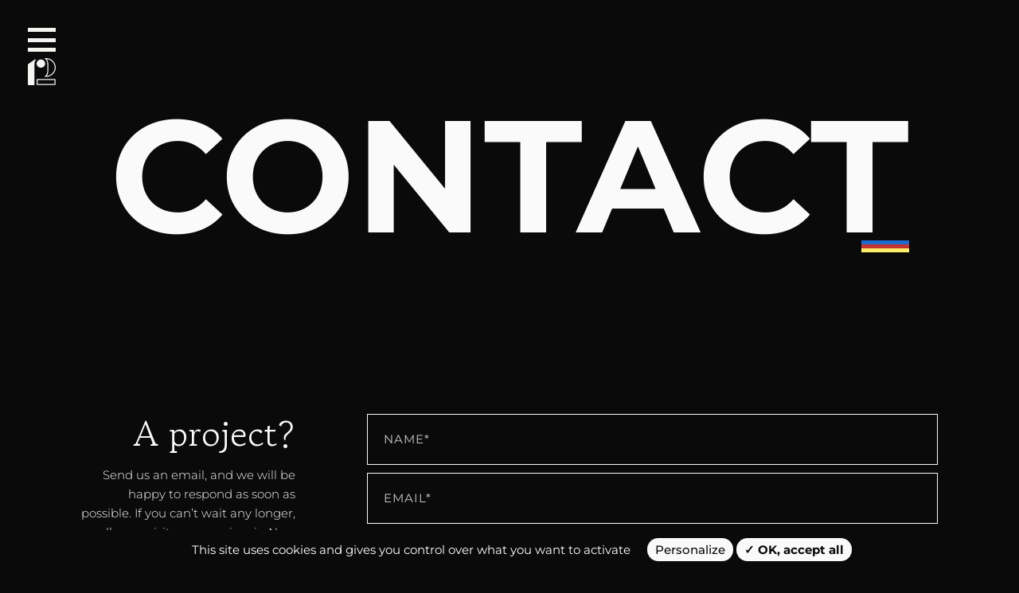

--- FILE ---
content_type: text/html; charset=UTF-8
request_url: https://r2-agency.com/contact/
body_size: 13742
content:
<!doctype html>
<html lang="en-US">

<head>
  <meta charset="UTF-8">
  <meta name="viewport" content="width=device-width, initial-scale=1, maximum-scale=5">
  <link rel="profile" href="https://gmpg.org/xfn/11">

  <link rel="apple-touch-icon" sizes="180x180" href="https://r2-agency.com/app/themes/r2/src/images/favicons/apple-touch-icon.png">
  <link rel="icon" type="image/png" sizes="32x32" href="https://r2-agency.com/app/themes/r2/src/images/favicons/favicon-32x32.png">
  <link rel="icon" type="image/png" sizes="16x16" href="https://r2-agency.com/app/themes/r2/src/images/favicons/favicon-16x16.png">
  <link rel="manifest" href="https://r2-agency.com/app/themes/r2/src/images/favicons/site.webmanifest">
  <link rel="mask-icon" href="https://r2-agency.com/app/themes/r2/src/images/favicons/safari-pinned-tab.svg" color="#5bbad5">
  <meta name="msapplication-TileColor" content="#603cba">
  <meta name="theme-color" content="#ffffff">

  <!-- Load Tarteaucitron before everything else -->

  <script defer type="text/javascript" src="https://r2-agency.com/app/themes/r2/js/vendor/tarteaucitron/tarteaucitron.js"></script>
  <script defer type="text/javascript" src="https://r2-agency.com/app/themes/r2/js/tarteaucitron-config.js"></script>

  <!-- Google tag (gtag.js) -->
  <script async src="https://www.googletagmanager.com/gtag/js?id=G-0MG24W7F92"></script>
  <script>
    window.dataLayer = window.dataLayer || [];

    function gtag() {
      dataLayer.push(arguments);
    }
    gtag('js', new Date());
    gtag('config', 'G-0MG24W7F92');
  </script>

  <style></style>

  
  <link rel="preconnect" href="https://fonts.gstatic.com" crossorigin>
  
  

  <meta name='robots' content='index, follow, max-image-preview:large, max-snippet:-1, max-video-preview:-1' />
	<style></style>
	<link rel="alternate" hreflang="fr" href="https://r2.fr/contact/" />
<link rel="alternate" hreflang="en" href="https://r2-agency.com/contact/" />
<link rel="alternate" hreflang="x-default" href="https://r2.fr/contact/" />

	<!-- This site is optimized with the Yoast SEO plugin v26.3 - https://yoast.com/wordpress/plugins/seo/ -->
	<title>Contact &#183; R2</title>
<link data-rocket-prefetch href="https://www.gstatic.com" rel="dns-prefetch">
<link data-rocket-prefetch href="https://www.googletagmanager.com" rel="dns-prefetch">
<link data-rocket-prefetch href="https://r2.fr" rel="dns-prefetch">
<link data-rocket-prefetch href="https://fonts.googleapis.com" rel="dns-prefetch">
<link data-rocket-prefetch href="https://fonts.gstatic.com" rel="dns-prefetch">
<link data-rocket-prefetch href="https://www.google.com" rel="dns-prefetch">
<link data-rocket-preload as="style" href="https://fonts.googleapis.com/css2?family=Gowun+Batang&#038;family=Montserrat:ital,wght@0,100..900;1,100..900&#038;display=swap" rel="preload">
<link href="https://fonts.googleapis.com/css2?family=Gowun+Batang&#038;family=Montserrat:ital,wght@0,100..900;1,100..900&#038;display=swap" media="print" onload="this.media=&#039;all&#039;" rel="stylesheet">
<noscript><link rel="stylesheet" href="https://fonts.googleapis.com/css2?family=Gowun+Batang&#038;family=Montserrat:ital,wght@0,100..900;1,100..900&#038;display=swap"></noscript>
<link crossorigin data-rocket-preload as="font" href="https://r2-agency.com/app/themes/r2/src/fonts/Montserrat-Bold.woff" rel="preload">
<link crossorigin data-rocket-preload as="font" href="https://fonts.gstatic.com/s/gowunbatang/v12/ijwSs5nhRMIjYsdSgcMa3wRhWdnoyO9eQVvLv7TGp0JLNitJCzbi.119.woff2" rel="preload">
<link crossorigin data-rocket-preload as="font" href="https://fonts.gstatic.com/s/gowunbatang/v12/ijwSs5nhRMIjYsdSgcMa3wRRW7v_.woff2" rel="preload">
<link crossorigin data-rocket-preload as="font" href="https://fonts.gstatic.com/s/montserrat/v31/JTUSjIg1_i6t8kCHKm459Wlhyw.woff2" rel="preload">
<style id="wpr-usedcss">@font-face{font-display:swap;font-family:Montserrat-Header;font-weight:700;src:url(https://r2-agency.com/app/themes/r2/src/fonts/Montserrat-Bold.woff)}@font-face{font-family:'Gowun Batang';font-style:normal;font-weight:400;font-display:swap;src:url(https://fonts.gstatic.com/s/gowunbatang/v12/ijwSs5nhRMIjYsdSgcMa3wRhWdnoyO9eQVvLv7TGp0JLNitJCzbi.119.woff2) format('woff2');unicode-range:U+20-22,U+27-2a,U+2c-38,U+3a-3b,U+3f,U+41-47,U+4a-4c,U+4f-5d,U+61-7b,U+7d,U+a1,U+ab,U+ae,U+b7,U+bb,U+bf,U+2013-2014,U+201c-201d,U+2122,U+ac00,U+ace0,U+ae30,U+b2e4,U+b85c,U+b9ac,U+c0ac,U+c2a4,U+c2dc,U+c774,U+c778,U+c9c0,U+d558}@font-face{font-family:'Gowun Batang';font-style:normal;font-weight:400;font-display:swap;src:url(https://fonts.gstatic.com/s/gowunbatang/v12/ijwSs5nhRMIjYsdSgcMa3wRRW7v_.woff2) format('woff2');unicode-range:U+0000-00FF,U+0131,U+0152-0153,U+02BB-02BC,U+02C6,U+02DA,U+02DC,U+0304,U+0308,U+0329,U+2000-206F,U+20AC,U+2122,U+2191,U+2193,U+2212,U+2215,U+FEFF,U+FFFD}@font-face{font-family:Montserrat;font-style:normal;font-weight:100 900;font-display:swap;src:url(https://fonts.gstatic.com/s/montserrat/v31/JTUSjIg1_i6t8kCHKm459Wlhyw.woff2) format('woff2');unicode-range:U+0000-00FF,U+0131,U+0152-0153,U+02BB-02BC,U+02C6,U+02DA,U+02DC,U+0304,U+0308,U+0329,U+2000-206F,U+20AC,U+2122,U+2191,U+2193,U+2212,U+2215,U+FEFF,U+FFFD}img:is([sizes=auto i],[sizes^="auto," i]){contain-intrinsic-size:3000px 1500px}*,:after,:before{box-sizing:border-box}html{-moz-text-size-adjust:none;-webkit-text-size-adjust:none;text-size-adjust:none}body,dl,h1,h2,p{margin-block-end:0}ul[role=list]{list-style:none}body{min-height:100vh;line-height:1.5}button,h1,h2,input,label{line-height:1.1}h1,h2{text-wrap:balance}a:not([class]){text-decoration-skip-ink:auto;color:currentColor}img{max-width:100%;display:block}button,input,select,textarea{font:inherit}textarea:not([rows]){min-height:10em}:root{--container-width:min(1920px,95vw - 140px);--container-max-width:calc(95vw - 140px);--offset:calc(2.5vw + 70px);--gutter:calc(2.5vw + 70px);--col-width:calc(var(--container-width)/12);--lg:$lg;--md:$md;--sm:$sm;--xs:$xs;--col-12:100%;--col-11:calc(100% / 12 * 11);--col-10:calc(100% / 12 * 10);--col-9:75%;--col-8:calc(100% / 12 * 8);--col-7:calc(100% / 12 * 7);--col-6:50%;--col-5:calc(100% / 12 * 5);--col-4:calc(100% / 12 * 4);--col-3:25%;--col-2:calc(100% / 12 * 2);--col-1:calc(100% / 12 * 1);--white:#fafafa;--black:#0a0a0a;--serif:"Gowun Batang",serif;--sans-serif:"Montserrat",sans-serif}html{font-size:16px;font-family:Montserrat,sans-serif;-moz-text-size-adjust:none;-webkit-text-size-adjust:none;text-size-adjust:none}a,h1,h2,li,p,span{font-family:Montserrat,sans-serif}h1{font-size:2.5rem;font-weight:700;line-height:1.2;margin-bottom:1rem;text-transform:uppercase}h2{font-weight:700;font-size:45px;text-transform:uppercase;font-weight:400;font-style:normal;margin-bottom:1rem;margin-top:0;font-family:var(--serif);overflow-wrap:break-word}@media screen and (max-width:992px){:root{--container-width:min(1920px,95vw - 30px);--container-max-width:calc(95vw - 30px)}h2{font-size:40px}header.is-scrolled .fixed-menu{background-color:var(--black)}}p{font-size:1rem;font-weight:400;line-height:1.5;margin-bottom:1rem}form input:not([type=checkbox]),form input:not([type=submit]),form select,form textarea{width:100%;background-color:var(--black);border:1px solid var(--white);padding:20px;color:var(--white);font-family:var(--sans-serif);line-height:150%;font-size:15px;letter-spacing:1.154px;outline:0;border-radius:0!important}form input:not([type=checkbox])::placeholder,form input:not([type=submit])::placeholder,form select::placeholder,form textarea::placeholder{color:var(--white);opacity:.8;text-transform:uppercase}form p{margin-top:0;margin-bottom:15px}form .wpcf7-form-control.wpcf7-acceptance{display:block;width:100%}form .wpcf7-form-control.wpcf7-acceptance label{display:flex;justify-content:flex-start;align-items:center}form .wpcf7-form-control.wpcf7-acceptance .wpcf7-list-item{padding-left:0;margin-left:0}form .wpcf7-form-control.wpcf7-acceptance input[type=checkbox]{width:10px;height:10px;margin-right:10px;margin-left:5px;padding:5px}@media (min-width:768px){form .wpcf7-form-control.wpcf7-acceptance input[type=checkbox]{width:20px;height:20px;margin-right:10px;margin-left:0;background-color:var(--black);border:1px solid var(--white)}form .wpcf7-form-control.wpcf7-acceptance input[type=checkbox]:before{content:"";display:flex;width:20px;height:20px;background-color:var(--black);border:1px solid var(--white);cursor:pointer;margin-left:0}form .wpcf7-form-control.wpcf7-acceptance input[type=checkbox]:checked:before{content:"✓";display:flex;align-items:center;justify-content:center;width:20px;height:20px;color:var(--white);background-color:var(--black);border:1px solid var(--white);margin-left:0}}a[target=_blank].button{padding-left:45px}a[target=_blank].button:after{background-image:url([data-uri]);width:20px;height:20px}.button,button,form input[type=submit]{padding:15px 20px 15px 55px;background-color:#f4f4f4;box-sizing:border-box;cursor:pointer;font-family:Montserrat;font-weight:800;font-size:16px;text-transform:uppercase;text-decoration:none;color:#0a0a0a;position:relative;display:flex;align-items:center;justify-content:center;gap:45px;width:fit-content;border:1px solid #0a0a0a;transform-style:preserve-3d;transition:.1s ease-in-out;opacity:1}@media screen and (max-width:768px){.button,button,form input[type=submit]{padding:15px 25px;max-width:80vw}}.button:hover:before,button:hover:before,form input[type=submit]:hover:before{bottom:0;left:0}.button:hover,button:hover,form input[type=submit]:hover{background-color:#0a0a0a;border:1px solid #f4f4f4;color:#f4f4f4}.button:hover:after,button:hover:after,form input[type=submit]:hover:after{filter:invert(1)}.button:before,button:before,form input[type=submit]:before{content:"";display:block;width:100%;height:100%;background-color:#f4f4f4;position:absolute;bottom:-7px;left:-7px;z-index:-1;transition:.1s ease-in-out;transform:translateZ(-1px);pointer-events:none}.button:after,button:after,form input[type=submit]:after{content:"";background-image:url([data-uri]);background-size:contain;background-position:center;background-repeat:no-repeat;width:13px;height:20px}.button:disabled,button:disabled,form input[type=submit]:disabled{background-color:#f4f4f4;border:1px solid var(--black);color:var(--black);cursor:not-allowed;opacity:.5}form input[type=submit]{padding-left:55px!important;padding-right:55px!important}.text p a{font-size:15px;font-family:var(--sans-serif);font-weight:700;text-transform:uppercase;text-decoration-line:underline}header:not(.is-scrolled) .fixed-menu{background-color:transparent;border-bottom:1px solid transparent}header .fixed-menu{position:fixed;top:35px;left:35px;width:35px;color:#f4f4f1;z-index:100;transition:.25s ease-in-out}header .fixed-menu .site-logo .agence-annee{display:block;position:relative;top:0;left:0;height:100%;opacity:1}header .fixed-menu .site-logo .agence-annee img{width:30px;height:34px;filter:invert(0)!important}header .fixed-menu .site-logo .agence-annee span{color:var(--black);font-size:10px;font-weight:700;line-height:13px;margin-left:10px}header .fixed-menu .site-logo img{transition:.25s ease-in-out;filter:invert(0)}header .fixed-menu .burger-or-close{width:35px;height:30px;cursor:pointer}header .fixed-menu .burger-or-close.close .line-2{opacity:0}header .fixed-menu .burger-or-close.close .line-1{transform:rotate(45deg) translate(8px,9px)}header .fixed-menu .burger-or-close.close .line-3{transform:rotate(-45deg) translate(9px,-10px)}header .fixed-menu .burger-or-close .line{width:100%;height:5px;background-color:#f4f4f1;margin-bottom:7.5px;transition:.25s ease-in-out}header .fixed-menu .container{height:100%}header .fixed-menu .navbar-brand{display:flex;align-items:center}header .fixed-menu nav{display:flex;flex-direction:column;justify-content:center;align-items:space-between;gap:35px;width:100%;height:100%}@media (max-width:992px){:root{--container-max-width:90vw}header .fixed-menu{top:0;left:0;background:var(--black);width:100%;padding:20px calc((100vw - var(--container-width))/ 2);border-bottom:1px solid #191919}header .fixed-menu nav{flex-direction:row-reverse;justify-content:space-between}}header .fixed-menu .site-logo{height:auto;display:flex;align-items:center;height:50px;gap:20px}header .fixed-menu .site-logo .agence-annee{display:none}header .fixed-menu .site-logo img{width:35px}header>.overlay{opacity:0;transition:.5s ease-in-out;height:var(--innerHeight,100svh);width:100vw;background-color:#0a0a0a;position:fixed;z-index:98;display:none}header.is-open>.overlay{opacity:.1;width:100vw;height:var(--innerHeight,100svh);top:0;display:block}header.is-open>.fixed-menu{transition:.25s ease-in-out;transition-delay:0s;background-color:transparent}header.is-open>.fixed-menu .line{background-color:#0a0a0a}header.is-open>.fixed-menu .site-logo .agence-annee{display:flex;align-items:center}@media (min-width:992px){header.is-open>.fixed-menu .site-logo .agence-annee{display:none}}header.is-open>.fixed-menu .site-logo img{filter:invert(1)}header.is-open>.menu{left:0;top:0;position:fixed}header.is-open>.menu .assets{pointer-events:none}header>.menu{width:500px;height:var(--innerHeight,100svh);background-color:#f4f4f1;position:absolute;top:0;left:-500px;z-index:99;display:flex;flex-wrap:wrap;color:#000;padding-bottom:100px;transition:.25s ease-in}header>.menu .social{width:100%;position:absolute;bottom:0;display:flex;flex-direction:column;padding:30px 30px 40px;gap:20px}header>.menu .social .language-selector{text-transform:uppercase;cursor:pointer;width:fit-content;border-bottom:1.5px solid #0a0a0a}header>.menu .social .language-selector a{text-decoration:none;font-weight:500}header>.menu .social .r2colink{text-transform:uppercase;cursor:pointer;width:fit-content;border-bottom:1.5px solid #0a0a0a}header>.menu .social .r2colink a{text-decoration:none;font-weight:500}header>.menu .social .disc-20-ans{position:relative;width:250px;height:150px}header>.menu .social .disc-20-ans:hover .disc{transform:translate(-70px) rotate(90deg)}header>.menu .social .disc-20-ans .cover{height:150px;width:150px;z-index:2;position:relative}@media screen and (max-height:700px){header>.menu .social .disc-20-ans{width:125px;height:75px}header>.menu .social .disc-20-ans:hover .disc{transform:translate(-35px) rotate(90deg)}header>.menu .social .disc-20-ans .cover{height:75px;width:75px}}header>.menu .social .disc-20-ans .cover img{width:100%;height:100%}header>.menu .social .disc-20-ans .disc{width:140px;height:140px;position:absolute;transition:.25s ease-in-out;z-index:1;top:5px;left:75px}header>.menu .social .disc-20-ans .disc img{width:100%;height:100%}@media screen and (max-height:700px){header>.menu .social .disc-20-ans .disc{height:70px;width:70px;left:37.5px}}header>.menu ul.socials{display:flex;justify-content:flex-end;flex-direction:column;gap:20px;padding-left:0;margin:0;list-style:none}header>.menu ul.socials img{width:35px;height:35px}header>.menu .assets{position:absolute;height:100%;width:100%;right:0;display:flex;justify-content:flex-end;gap:0;animation:1s linear 1s openMenu1}header>.menu .assets .asset{height:100%;width:5px}header>.menu .assets .asset.is-open{width:100%;right:0}@media (max-width:992px){header>.menu{left:0;top:-100vh;width:100vw;height:var(--innerHeight,100svh)}header>.menu ul.socials{bottom:60px;left:30px}header>.menu .assets .asset{height:5px;width:100%}header>.menu .assets .asset.is-open{right:inherit;width:100%;bottom:0;left:0;height:100%}}header>.menu .assets .asset-1{background-color:#fff06b;position:absolute;width:5px;right:0;z-index:5;transition:.1s ease-in-out;transition:.2s cubic-bezier(.25,.1,.82,.9)}@media (max-width:992px){header>.menu .assets .asset-1{bottom:0;left:0;width:100%}}header>.menu .assets .asset-2{background-color:#c5332f;position:absolute;width:5px;right:5px;z-index:4;transition:.2s cubic-bezier(.25,.1,.45,.99)}@media (max-width:992px){header>.menu .assets .asset-2{bottom:5px;left:0;width:100%}}header>.menu .assets .asset-3{background-color:#1f6acf;position:absolute;width:5px;right:10px;z-index:3;transition:.2s cubic-bezier(.25,.1,0,1)}@media (max-width:992px){header>.menu .assets .asset-3{bottom:10px;left:0;width:100%}}header>.menu .assets .asset:after,header>.menu .assets .asset:before{display:none}header>.menu .nav-container{width:calc(100% - 100px);height:100%}header>.menu .nav-container .nav{position:absolute;left:130px;top:95px}header>.menu .nav-container .nav ul{list-style:none;margin:0;padding-left:0}header>.menu .nav-container .nav ul li{font-size:45px;line-height:45px;font-weight:700;color:#0a0a0a;margin-bottom:35px;text-transform:uppercase;text-shadow:0 0 0 #fff06b,0 0 0 #1f6acf,0 0 0 #c5332f;transition:.1s ease-in}header>.menu .nav-container .nav ul li a{text-decoration:none;font-family:Montserrat-Header}header>.menu .nav-container .nav ul li a:hover{font-weight:700;color:#0a0a0a;-webkit-text-fill-color:#F4F4F1;-webkit-text-stroke-width:2px;-webkit-text-stroke-color:#0A0A0A;text-shadow:-4px 4px 0 #0a0a0a}header>.menu .nav-container .nav ul li a{transition:50ms ease-in-out}header>.menu .nav-container .nav ul li:hover{color:#f4f4f4;-webkit-text-fill-color:#F4F4F4;-webkit-text-stroke-width:1px;-webkit-text-stroke-color:#0A0A0A}body,html{max-width:100vw;overflow-x:hidden}body #tarteaucitronRoot *,html #tarteaucitronRoot *{font-family:var(--sans-serif)!important}body #tarteaucitronRoot #tarteaucitronScrollbarAdjust.tarteaucitronAsk,html #tarteaucitronRoot #tarteaucitronScrollbarAdjust.tarteaucitronAsk{filter:invert(1)}body #tarteaucitronRoot #tarteaucitronAllAllowed,body #tarteaucitronRoot .tarteaucitronLine.tarteaucitronIsAllowed .tarteaucitronAllow,html #tarteaucitronRoot #tarteaucitronAllAllowed,html #tarteaucitronRoot .tarteaucitronLine.tarteaucitronIsAllowed .tarteaucitronAllow{color:var(--white)!important}body #tarteaucitronRoot button,body #tarteaucitronRoot button.tarteaucitronAllow,body #tarteaucitronRoot button.tarteaucitronDeny,html #tarteaucitronRoot button,html #tarteaucitronRoot button.tarteaucitronAllow,html #tarteaucitronRoot button.tarteaucitronDeny{background:var(--black)!important;color:var(--white);font-size:15px!important;text-transform:inherit}body #tarteaucitronRoot button.tarteaucitronAllow:after,body #tarteaucitronRoot button.tarteaucitronAllow:before,body #tarteaucitronRoot button.tarteaucitronDeny:after,body #tarteaucitronRoot button.tarteaucitronDeny:before,body #tarteaucitronRoot button:after,body #tarteaucitronRoot button:before,html #tarteaucitronRoot button.tarteaucitronAllow:after,html #tarteaucitronRoot button.tarteaucitronAllow:before,html #tarteaucitronRoot button.tarteaucitronDeny:after,html #tarteaucitronRoot button.tarteaucitronDeny:before,html #tarteaucitronRoot button:after,html #tarteaucitronRoot button:before{content:inherit;display:none}body #tarteaucitronRoot button .tarteaucitronCheck:before,body #tarteaucitronRoot button.tarteaucitronAllow .tarteaucitronCheck:before,body #tarteaucitronRoot button.tarteaucitronDeny .tarteaucitronCheck:before,html #tarteaucitronRoot button .tarteaucitronCheck:before,html #tarteaucitronRoot button.tarteaucitronAllow .tarteaucitronCheck:before,html #tarteaucitronRoot button.tarteaucitronDeny .tarteaucitronCheck:before{color:var(--white)!important}body #tarteaucitronRoot #tarteaucitronAlertBig,html #tarteaucitronRoot #tarteaucitronAlertBig{background-color:var(--black);color:var(--white)!important;font-family:var(--sans-serif);font-size:14px;padding:10px;border-radius:0;box-shadow:none;border:none;position:fixed;bottom:0;left:0}body #tarteaucitronRoot #tarteaucitronAlertBig #tarteaucitronDisclaimerAlert,html #tarteaucitronRoot #tarteaucitronAlertBig #tarteaucitronDisclaimerAlert{font-family:var(--sans-serif)}body #tarteaucitronRoot #tarteaucitronAlertBig .tarteaucitronCheck:before,html #tarteaucitronRoot #tarteaucitronAlertBig .tarteaucitronCheck:before{color:var(--black)!important}body #tarteaucitronRoot #tarteaucitronAlertBig .tarteaucitronCTAButton,html #tarteaucitronRoot #tarteaucitronAlertBig .tarteaucitronCTAButton{padding:5px 10px}body #tarteaucitronRoot #tarteaucitronAlertBig button,html #tarteaucitronRoot #tarteaucitronAlertBig button{background:var(--white)!important;color:var(--black)!important;font-size:15px!important;text-transform:inherit}body #tarteaucitronRoot #tarteaucitronAlertBig button:after,body #tarteaucitronRoot #tarteaucitronAlertBig button:before,html #tarteaucitronRoot #tarteaucitronAlertBig button:after,html #tarteaucitronRoot #tarteaucitronAlertBig button:before{content:inherit;display:none}body{padding:0;margin:0;background-color:#0a0a0a;color:#fafafa}body section:not(.full-width){width:100%;max-width:1920px;margin:auto}.asset{background-color:#fff06b;width:70px;height:15px;position:relative}.asset:before{background-color:#1f6acf;content:"";display:block;width:100%;height:5px;position:absolute;top:0}.asset:after{background-color:#c5332f;content:"";display:block;width:100%;height:5px;position:absolute;top:5px}.follow-asset{margin-right:-60px}.follow-asset:after{content:"";display:inline-block;width:60px;height:15px;background-image:url("data:image/svg+xml,%3Csvg%20width%3D%2268%22%20height%3D%2214%22%20viewBox%3D%220%200%2068%2014%22%20fill%3D%22none%22%20xmlns%3D%22http%3A%2F%2Fwww.w3.org%2F2000%2Fsvg%22%3E%0A%3Cg%20id%3D%22Group%20700%22%3E%0A%3Crect%20id%3D%22Rectangle%202679%22%20x%3D%2268%22%20width%3D%224.66667%22%20height%3D%2268%22%20transform%3D%22rotate(90%2068%200)%22%20fill%3D%22%231F6ACF%22%2F%3E%0A%3Crect%20id%3D%22Rectangle%202680%22%20width%3D%224.66667%22%20height%3D%2268%22%20transform%3D%22matrix(-1.27387e-06%201%20-1%20-1.4999e-09%2068%204.66602)%22%20fill%3D%22%23C5332F%22%2F%3E%0A%3Crect%20id%3D%22Rectangle%202681%22%20width%3D%224.66667%22%20height%3D%2268%22%20transform%3D%22matrix(-1.27387e-06%201%20-1%20-1.4999e-09%2068%209.33203)%22%20fill%3D%22%23FFF06B%22%2F%3E%0A%3C%2Fg%3E%0A%3C%2Fsvg%3E");background-repeat:no-repeat;background-size:cover;transform:translateY(25px) translate(-70px)}h1.follow-asset:after,h2.follow-asset:after,p.follow-asset:after{transform:translateY(25px) translate(-60px)}div.popup{display:none}div.popup.is-open{display:block}.grecaptcha-badge{display:none!important}footer#footer{background-color:#0a0a0a;position:relative;z-index:6;color:var(--white)}footer#footer .asset{width:100%}footer#footer .container{display:flex;justify-content:space-between;align-items:stretch;margin:15px 35px}@media screen and (max-width:992px){header.is-open>.fixed-menu{border-bottom:1px solid transparent}header>.menu .social{padding:calc((100vw - var(--container-width))/ 2)}footer#footer .container{flex-direction:column;align-items:flex-start}}footer#footer .container .baseline{display:flex;flex-direction:column;font-size:95px;line-height:68.4px;font-weight:700;text-transform:uppercase}footer#footer .container .baseline .svg{display:none}@media screen and (max-width:768px){footer#footer .container .baseline{width:100%;font-size:42px;line-height:42px}footer#footer .container .baseline span{display:none}footer#footer .container .baseline .svg{width:100%;display:block}footer#footer .container .baseline .svg img{width:100%}}footer#footer .container .footer-infos{display:flex;flex-direction:column;justify-content:space-between;align-items:stretch;gap:5px}@media screen and (max-width:992px){footer#footer .container .footer-infos{margin-top:60px;flex-direction:row-reverse;flex-wrap:wrap;width:100%}}footer#footer .container .footer-infos .bottom{display:flex;flex-direction:column;justify-content:flex-end;align-items:flex-end}@media screen and (max-width:992px){footer#footer .container .footer-infos .bottom{justify-content:flex-start;align-items:flex-start}}footer#footer .container .footer-infos .logo{width:70px;height:70px;justify-self:flex-end;align-self:flex-end}footer#footer .container .footer-infos .logo img{width:100%;height:100%;object-fit:contain;object-position:center}footer#footer .container .footer-infos .socials-desktop ul.socials{list-style:none;padding-left:0;display:flex;gap:20px;margin-top:20px;margin-bottom:10px}footer#footer .container .footer-infos .socials-desktop ul.socials img{width:35px;height:35px}footer#footer .container .footer-infos .menu{list-style:none;padding-left:0;display:flex;flex-direction:column;gap:5px;text-transform:uppercase;font-weight:600;font-size:18px;padding-top:0;margin:0}footer#footer .container .footer-infos .menu ul{list-style:none;padding-left:0}footer#footer .container .footer-infos .menu ul li{font-family:Montserrat;text-align:right}footer#footer .container .footer-infos .menu ul li a{text-decoration:none}footer#footer .container .footer-infos .menu ul li a[target=_blank]:after{content:"";background-image:url("data:image/svg+xml,%3Csvg width='17' height='17' viewBox='0 0 17 17' fill='none' xmlns='http://www.w3.org/2000/svg'%3E%3Cpath d='M6.61111 2.83333V4.72222H1.88889V15.1111H12.2778V10.3889H14.1667V16.0556C14.1667 16.306 14.0672 16.5463 13.89 16.7234C13.7129 16.9005 13.4727 17 13.2222 17H0.944444C0.693962 17 0.453739 16.9005 0.276621 16.7234C0.0995036 16.5463 0 16.306 0 16.0556V3.77778C0 3.5273 0.0995036 3.28707 0.276621 3.10995C0.453739 2.93284 0.693962 2.83333 0.944444 2.83333H6.61111ZM17 0V7.55556H15.1111V3.22339L7.75106 10.5844L6.41561 9.24894L13.7747 1.88889H9.44444V0H17Z' fill='%23F4F4F1'/%3E%3C/svg%3E%0A");background-size:contain;width:17px;height:17px;margin-left:10px;color:#f4f4f4;display:inline-block}footer#footer .container .footer-infos ul.small-footer{list-style:none;padding-left:0;display:flex;justify-content:center;gap:10px;text-align:center;margin:10px 0 0}@media (max-width:992px){header>.menu .nav-container .nav{left:calc((100vw - var(--container-width))/ 2);top:110px}footer#footer{padding-bottom:0}footer#footer .container .footer-infos ul.small-footer{flex-direction:column;justify-content:center;text-align:left;gap:5px;margin-top:60px}}@media screen and (max-width:400px){footer#footer .container .footer-infos{margin-top:40px}footer#footer .container .footer-infos ul.small-footer{margin-top:40px}}footer#footer .container .footer-infos ul.small-footer li{font-family:Montserrat;font-weight:300;font-size:12px}footer#footer .container .footer-infos ul.small-footer li a{text-decoration:none}main.page .container{width:var(--container-width);max-width:var(--container-max-width);margin:auto;display:flex;justify-content:center;padding-bottom:100px}main.page .container .content{width:var(--col-9)}main.page .container .content h1{font-size:130px;margin-bottom:100px}@media screen and (max-width:992px){footer#footer .container .footer-infos .logo{width:40px;height:40px}footer#footer .container .footer-infos .menu ul li{text-align:left}main.page .container .content h1{font-size:90px;margin-bottom:100px}}main.page .container .content p{font-family:var(--sans-serif);font-weight:400;line-height:24px;font-size:15px;margin-bottom:10px}main.contact .container{width:var(--container-width);max-width:var(--container-max-width);margin:auto;display:flex;justify-content:flex-end;padding-bottom:100px;padding-top:100px}main.contact .container .content{width:var(--col-12)}main.contact .container .content h1{font-size:200px;margin-top:0;margin-bottom:180px;text-align:center}@media (max-width:768px){main.contact .container .content h1{margin-left:auto;font-size:60px;margin-top:0;margin-bottom:40px}}main.contact .container .content p{font-family:var(--sans-serif);font-weight:400;line-height:24px;font-size:15px;margin-bottom:10px}main.contact .container .content .contact-container{display:flex}@media (max-width:1200px){main.contact .container .content .contact-container{flex-direction:column-reverse}}main.contact .container .content .contact-container .informations{width:var(--col-4);padding-right:var(--col-1);text-align:right}main.contact .container .content .contact-container .informations h2{text-transform:inherit}@media (max-width:992px){main.contact .container .content .contact-container .informations{width:100%;padding-right:0}}main.contact .container .content .contact-container .informations p{font-weight:300;text-align:right;display:flex;justify-content:flex-end}main.contact .container .content .contact-container .informations>div{border-bottom:1px solid var(--white);padding-bottom:10px}main.contact .container .content .contact-container .informations .telephone{display:flex;align-items:center;gap:10px;justify-content:flex-end;padding:25px 0}main.contact .container .content .contact-container .informations .telephone a{font-weight:700;text-decoration:none}main.contact .container .content .contact-container .formulaire{width:var(--col-8)}main.contact .container .content .contact-container .formulaire textarea{height:380px}@media (max-width:992px){main.contact .container .content .contact-container .formulaire{width:100%;padding-right:0}}.wpcf7 .screen-reader-response{position:absolute;overflow:hidden;clip:rect(1px,1px,1px,1px);clip-path:inset(50%);height:1px;width:1px;margin:-1px;padding:0;border:0;word-wrap:normal!important}.wpcf7 .hidden-fields-container{display:none}.wpcf7 form .wpcf7-response-output{margin:2em .5em 1em;padding:.2em 1em;border:2px solid #00a0d2}.wpcf7 form.init .wpcf7-response-output,.wpcf7 form.resetting .wpcf7-response-output,.wpcf7 form.submitting .wpcf7-response-output{display:none}.wpcf7 form.sent .wpcf7-response-output{border-color:#46b450}.wpcf7 form.aborted .wpcf7-response-output,.wpcf7 form.failed .wpcf7-response-output{border-color:#dc3232}.wpcf7 form.spam .wpcf7-response-output{border-color:#f56e28}.wpcf7 form.invalid .wpcf7-response-output,.wpcf7 form.payment-required .wpcf7-response-output,.wpcf7 form.unaccepted .wpcf7-response-output{border-color:#ffb900}.wpcf7-form-control-wrap{position:relative}.wpcf7-not-valid-tip{color:#dc3232;font-size:1em;font-weight:400;display:block}.use-floating-validation-tip .wpcf7-not-valid-tip{position:relative;top:-2ex;left:1em;z-index:100;border:1px solid #dc3232;background:#fff;padding:.2em .8em;width:24em}.wpcf7-list-item{display:inline-block;margin:0 0 0 1em}.wpcf7-list-item-label::after,.wpcf7-list-item-label::before{content:" "}.wpcf7-spinner{visibility:hidden;display:inline-block;background-color:#23282d;opacity:.75;width:24px;height:24px;border:none;border-radius:100%;padding:0;margin:0 24px;position:relative}form.submitting .wpcf7-spinner{visibility:visible}.wpcf7-spinner::before{content:'';position:absolute;background-color:#fbfbfc;top:4px;left:4px;width:6px;height:6px;border:none;border-radius:100%;transform-origin:8px 8px;animation-name:spin;animation-duration:1s;animation-timing-function:linear;animation-iteration-count:infinite}@media (prefers-reduced-motion:reduce){.wpcf7-spinner::before{animation-name:blink;animation-duration:2s}}@keyframes spin{from{transform:rotate(0)}to{transform:rotate(360deg)}}@keyframes blink{from{opacity:0}50%{opacity:1}to{opacity:0}}.wpcf7 [inert]{opacity:.5}.wpcf7 input[type=file]{cursor:pointer}.wpcf7 input[type=file]:disabled{cursor:default}.wpcf7 .wpcf7-submit:disabled{cursor:not-allowed}.wpcf7 input[type=email],.wpcf7 input[type=tel],.wpcf7 input[type=url]{direction:ltr}</style><link rel="preload" data-rocket-preload as="image" href="https://r2-agency.com/app/themes/r2/src/images/tel.svg" fetchpriority="high">
	<link rel="canonical" href="https://r2-agency.com/contact/" />
	<meta property="og:locale" content="en_US" />
	<meta property="og:type" content="article" />
	<meta property="og:title" content="Contact &#183; R2" />
	<meta property="og:url" content="https://r2-agency.com/contact/" />
	<meta property="og:site_name" content="R2" />
	<meta property="article:modified_time" content="2024-05-31T08:17:29+00:00" />
	<meta property="og:image" content="https://r2-fr-prod.s3.eu-west-3.amazonaws.com/app/uploads/2024/01/22173433/share-photo.jpg" />
	<meta property="og:image:width" content="1920" />
	<meta property="og:image:height" content="1080" />
	<meta property="og:image:type" content="image/jpeg" />
	<meta name="twitter:card" content="summary_large_image" />
	<script type="application/ld+json" class="yoast-schema-graph">{"@context":"https://schema.org","@graph":[{"@type":"WebPage","@id":"https://r2-agency.com/contact/","url":"https://r2-agency.com/contact/","name":"Contact &#183; R2","isPartOf":{"@id":"https://r2-agency.com/#website"},"datePublished":"2024-01-02T13:47:04+00:00","dateModified":"2024-05-31T08:17:29+00:00","breadcrumb":{"@id":"https://r2-agency.com/contact/#breadcrumb"},"inLanguage":"en-US","potentialAction":[{"@type":"ReadAction","target":["https://r2-agency.com/contact/"]}]},{"@type":"BreadcrumbList","@id":"https://r2-agency.com/contact/#breadcrumb","itemListElement":[{"@type":"ListItem","position":1,"name":"Home","item":"https://r2-agency.com/"},{"@type":"ListItem","position":2,"name":"Contact"}]},{"@type":"WebSite","@id":"https://r2-agency.com/#website","url":"https://r2-agency.com/","name":"R2","description":"","publisher":{"@id":"https://r2-agency.com/#organization"},"potentialAction":[{"@type":"SearchAction","target":{"@type":"EntryPoint","urlTemplate":"https://r2-agency.com/?s={search_term_string}"},"query-input":{"@type":"PropertyValueSpecification","valueRequired":true,"valueName":"search_term_string"}}],"inLanguage":"en-US"},{"@type":"Organization","@id":"https://r2-agency.com/#organization","name":"R2","url":"https://r2-agency.com/","logo":{"@type":"ImageObject","inLanguage":"en-US","@id":"https://r2-agency.com/#/schema/logo/image/","url":"https://r2.fr/app/uploads/2024/01/logo-r2.jpg","contentUrl":"https://r2.fr/app/uploads/2024/01/logo-r2.jpg","width":1920,"height":1080,"caption":"R2"},"image":{"@id":"https://r2-agency.com/#/schema/logo/image/"},"sameAs":["https://www.instagram.com/r2digitalagency/"]}]}</script>
	<!-- / Yoast SEO plugin. -->


<link rel='dns-prefetch' href='//r2-agency.com' />
<link href='https://fonts.gstatic.com' crossorigin rel='preconnect' />
<link rel="alternate" type="application/rss+xml" title="R2 &raquo; Feed" href="https://r2-agency.com/feed/" />
<link rel="alternate" type="application/rss+xml" title="R2 &raquo; Comments Feed" href="https://r2-agency.com/comments/feed/" />



<script id="wpml-cookie-js-extra">
var wpml_cookies = {"wp-wpml_current_language":{"value":"en","expires":1,"path":"\/"}};
var wpml_cookies = {"wp-wpml_current_language":{"value":"en","expires":1,"path":"\/"}};
</script>
<script src="https://r2-agency.com/app/plugins/wpml-multilingual-cms/res/js/cookies/language-cookie.js?v=261214" id="wpml-cookie-js" defer data-wp-strategy="defer"></script>
<script id="wpml-xdomain-data-js-extra">
var wpml_xdomain_data = {"css_selector":"wpml-ls-item","ajax_url":"https:\/\/r2-agency.com\/wp\/wp-admin\/admin-ajax.php","current_lang":"en","_nonce":"c8dab2884c"};
</script>
<script src="https://r2-agency.com/app/plugins/wpml-multilingual-cms/res/js/xdomain-data.js?v=261214" id="wpml-xdomain-data-js" defer data-wp-strategy="defer"></script>
<link rel="https://api.w.org/" href="https://r2-agency.com/wp-json/" /><link rel="alternate" title="JSON" type="application/json" href="https://r2-agency.com/wp-json/wp/v2/pages/491" /><meta name="generator" content="WPML ver:4.8.4 stt:1,4;" />
<meta name="monitoring" content="true"/>
	<noscript><style id="rocket-lazyload-nojs-css">.rll-youtube-player, [data-lazy-src]{display:none !important;}</style></noscript><meta name="generator" content="WP Rocket 3.20.1" data-wpr-features="wpr_remove_unused_css wpr_defer_js wpr_lazyload_images wpr_preconnect_external_domains wpr_oci wpr_minify_css wpr_preload_links wpr_desktop" /></head>

<body class="wp-singular page-template page-template-template-parts page-template-templates page-template-contact page-template-contact-functions page-template-template-partstemplatescontactcontact-functions-php page page-id-491 wp-theme-r2 no-sidebar">
    <div  class="page">
    <header  class="section" role="banner">
      <div  class="fixed-menu container">

        <nav class="navbar" role="navigation" aria-label="main navigation">

          <div class="navbar-brand">
            <div class="burger-or-close">
              <div class="line line-1"></div>
              <div class="line line-2"></div>
              <div class="line line-3"></div>
            </div>
          </div>

          <div class="site-logo">
                          <a href="https://r2-agency.com" title="Back to homepage" rel="home">
                            <img src="https://r2-agency.com/app/themes/r2/src/images/logo.svg" alt="Logo R2" />
                            </a>
                        <div class="agence-annee">
              <img src="data:image/svg+xml,%3Csvg%20xmlns='http://www.w3.org/2000/svg'%20viewBox='0%200%200%200'%3E%3C/svg%3E" alt="Agence de l'année" data-lazy-src="https://r2-agency.com/app/themes/r2/img/agence-annee-small.svg"><noscript><img src="https://r2-agency.com/app/themes/r2/img/agence-annee-small.svg" alt="Agence de l'année"></noscript>
              <span>Agence de <br /> brand content <br /> de l'année 2024</span>
            </div>
          </div>

                  </nav>
      </div>
      <div  class="overlay"></div>
      <div  class="menu">

        <div class="assets">
          <div class="asset asset-1 is-open"></div>
          <div class="asset asset-2 is-open"></div>
          <div class="asset asset-3 is-open"></div>
        </div>

        <div class="social">
                    <ul class="socials">
																			<li><a href="https://www.instagram.com/r2digitalagency/" target="_blank">
														<img src="data:image/svg+xml,%3Csvg%20xmlns='http://www.w3.org/2000/svg'%20viewBox='0%200%200%200'%3E%3C/svg%3E" alt="" data-lazy-src="https://r2-fr-prod.s3.eu-west-3.amazonaws.com/app/uploads/2023/12/22173539/instagram_2.svg" /><noscript><img src="https://r2-fr-prod.s3.eu-west-3.amazonaws.com/app/uploads/2023/12/22173539/instagram_2.svg" alt="" /></noscript>
												</a></li>
																							<li><a href="https://www.linkedin.com/company/r2-agence-digitale/" target="_blank">
														<img src="data:image/svg+xml,%3Csvg%20xmlns='http://www.w3.org/2000/svg'%20viewBox='0%200%200%200'%3E%3C/svg%3E" alt="" data-lazy-src="https://r2-fr-prod.s3.eu-west-3.amazonaws.com/app/uploads/2023/12/22173538/linkedin_1.svg" /><noscript><img src="https://r2-fr-prod.s3.eu-west-3.amazonaws.com/app/uploads/2023/12/22173538/linkedin_1.svg" alt="" /></noscript>
												</a></li>
																	</ul>
          <div class="r2colink">
            <a href="https://r2co.paris">espace de coworking</a>
          </div>
          <div class="language-selector">
            <a href="https://r2.fr/contact/">Site français</a>          </div>

          <a href="https://20ans.r2.fr">
            <div class="disc-20-ans">
              <div class="cover">
                <img src="data:image/svg+xml,%3Csvg%20xmlns='http://www.w3.org/2000/svg'%20viewBox='0%200%200%200'%3E%3C/svg%3E" alt="cover 20 ans" data-lazy-src="https://r2-agency.com/app/themes/r2/img/cover.png" /><noscript><img src="https://r2-agency.com/app/themes/r2/img/cover.png" alt="cover 20 ans" /></noscript>
              </div>
              <div class="disc">
                <img src="data:image/svg+xml,%3Csvg%20xmlns='http://www.w3.org/2000/svg'%20viewBox='0%200%200%200'%3E%3C/svg%3E" alt="disc 20 ans" data-lazy-src="https://r2-agency.com/app/themes/r2/img/small_disc.png" /><noscript><img src="https://r2-agency.com/app/themes/r2/img/small_disc.png" alt="disc 20 ans" /></noscript>
              </div>
            </div>
          </a>



        </div>

        <div class="nav-container">
          <div class="nav">
            <ul id="menu-primary-menu" class="menu"><li id="menu-item-494" class="menu-item menu-item-type-post_type menu-item-object-page menu-item-494"><a href="https://r2-agency.com/work/">Work</a></li>
<li id="menu-item-493" class="menu-item menu-item-type-post_type menu-item-object-page menu-item-493"><a href="https://r2-agency.com/about/">About</a></li>
<li id="menu-item-492" class="menu-item menu-item-type-post_type menu-item-object-page current-menu-item page_item page-item-491 current_page_item menu-item-492"><a href="https://r2-agency.com/contact/" aria-current="page">Contact</a></li>
</ul>          </div>

        </div>


      </div>
    </header>
<main  id="main" class="contact">
	<section  class="section">
		<div class="container">
			<div class="content">
				<h1 class="title follow-asset">Contact</h1>
								<div class="contact-container">
					<div class="informations">
						<div>
							<h2>A project?</h2>
<p>Send us an email, and we will be happy to respond as soon as possible. If you can&#8217;t wait any longer, call us or visit our premises in New York, Paris, or Rennes.</p>
						</div>
						<div class="telephone">
							<img fetchpriority="high" src="https://r2-agency.com/app/themes/r2/src/images/tel.svg" alt="picto tel">
							<a href="tel:+331 44 39 02 11">+331 44 39 02 11</a>
						</div>
						<div>
							<div class="adresse">
								<div class="adresse-paris">
									<p>Paris<br />
19 rue de Sèvres<br />
75006 Paris</p>
								</div>
								<div class="adresse-rennes">
									<p>Rennes<br />
4 Contour de la Motte<br />
35000 Rennes</p>
								</div>
								<div class="adresse-new-york">
									<p>New York<br />
27 W 20th St #800<br />
NY 10011</p>
								</div>
							</div>
						</div>

					</div>
					<div class="formulaire">
						
<div class="wpcf7 no-js" id="wpcf7-f520-o1" lang="en-US" dir="ltr" data-wpcf7-id="520">
<div class="screen-reader-response"><p role="status" aria-live="polite" aria-atomic="true"></p> <ul></ul></div>
<form action="/contact/#wpcf7-f520-o1" method="post" class="wpcf7-form init" aria-label="Contact form" novalidate="novalidate" data-status="init">
<fieldset class="hidden-fields-container"><input type="hidden" name="_wpcf7" value="520" /><input type="hidden" name="_wpcf7_version" value="6.1.3" /><input type="hidden" name="_wpcf7_locale" value="en_US" /><input type="hidden" name="_wpcf7_unit_tag" value="wpcf7-f520-o1" /><input type="hidden" name="_wpcf7_container_post" value="0" /><input type="hidden" name="_wpcf7_posted_data_hash" value="" /><input type="hidden" name="_wpcf7_recaptcha_response" value="" />
</fieldset>
<div>
	<p><span class="wpcf7-form-control-wrap" data-name="nom"><input size="40" maxlength="400" class="wpcf7-form-control wpcf7-text wpcf7-validates-as-required" aria-required="true" aria-invalid="false" placeholder="Name*" value="" type="text" name="nom" /></span>
	</p>
</div>
<div>
	<p><span class="wpcf7-form-control-wrap" data-name="mail"><input size="40" maxlength="400" class="wpcf7-form-control wpcf7-email wpcf7-validates-as-required wpcf7-text wpcf7-validates-as-email" aria-required="true" aria-invalid="false" placeholder="Email*" value="" type="email" name="mail" /></span>
	</p>
</div>
<div>
	<p><span class="wpcf7-form-control-wrap" data-name="message"><textarea cols="40" rows="10" maxlength="2000" class="wpcf7-form-control wpcf7-textarea" aria-invalid="false" placeholder="Your message*" name="message"></textarea></span>
	</p>
</div>
<div class="">
	<p><span class="wpcf7-form-control-wrap" data-name="rgpd"><span class="wpcf7-form-control wpcf7-acceptance"><span class="wpcf7-list-item"><label><input type="checkbox" name="rgpd" value="1" aria-invalid="false" /><span class="wpcf7-list-item-label">I have read and accept the privacy policy of this site</span></label></span></span></span>
	</p>
</div>
<p><input class="wpcf7-form-control wpcf7-submit has-spinner" type="submit" value="Submit" />
</p><div class="wpcf7-response-output" aria-hidden="true"></div>
</form>
</div>
					</div>
				</div>
			</div>
	</section>
</main><!-- #main -->




	<footer id="footer" class="footer">
		<div class="asset"></div>

		<div class="container">
			<div class="baseline">
				<span>Thinkers</span>
				<span>STORYTELLERS</span>
				<span>PRODUCERS</span>
				<div class="svg">
					<img src="data:image/svg+xml,%3Csvg%20xmlns='http://www.w3.org/2000/svg'%20viewBox='0%200%200%200'%3E%3C/svg%3E" alt="Thinkers - STORYTELLERS - PRODUCERS" data-lazy-src="https://r2-agency.com/app/themes/r2/src/images/logo_footer.svg"><noscript><img src="https://r2-agency.com/app/themes/r2/src/images/logo_footer.svg" alt="Thinkers - STORYTELLERS - PRODUCERS"></noscript>
				</div>
			</div>

			<div class="footer-infos">
				<div class="logo">
					<img src="https://r2-agency.com/app/themes/r2/src/images/logo.svg" alt="Logo R2" />
				</div>
				<div class="bottom">
					<div class="socials-desktop">
						<ul class="socials">
																	<li><a href="https://www.instagram.com/r2digitalagency/" target="_blank">
												<img src="data:image/svg+xml,%3Csvg%20xmlns='http://www.w3.org/2000/svg'%20viewBox='0%200%200%200'%3E%3C/svg%3E" alt="" data-lazy-src="https://r2-fr-prod.s3.eu-west-3.amazonaws.com/app/uploads/2023/12/22173538/instagram_2.png" /><noscript><img src="https://r2-fr-prod.s3.eu-west-3.amazonaws.com/app/uploads/2023/12/22173538/instagram_2.png" alt="" /></noscript>
											</a></li>
																	<li><a href="https://www.linkedin.com/company/r2-agence-digitale/" target="_blank">
												<img src="data:image/svg+xml,%3Csvg%20xmlns='http://www.w3.org/2000/svg'%20viewBox='0%200%200%200'%3E%3C/svg%3E" alt="" data-lazy-src="https://r2-fr-prod.s3.eu-west-3.amazonaws.com/app/uploads/2023/12/22173538/linkedin_2.png" /><noscript><img src="https://r2-fr-prod.s3.eu-west-3.amazonaws.com/app/uploads/2023/12/22173538/linkedin_2.png" alt="" /></noscript>
											</a></li>
													</ul>
					</div>
					<div class="menu">
						<ul id="menu-primary-footer" class="menu"><li id="menu-item-496" class="menu-item menu-item-type-custom menu-item-object-custom menu-item-496"><a target="_blank" href="https://www.welcometothejungle.com/fr/companies/r2-digital-agency/jobs">Apply here</a></li>
<li id="menu-item-495" class="menu-item menu-item-type-post_type menu-item-object-page current-menu-item page_item page-item-491 current_page_item menu-item-495"><a href="https://r2-agency.com/contact/" aria-current="page">Contact</a></li>
</ul>					</div>

					<ul class="small-footer">
						<li><a href="https://r2-agency.com/terms-of-use/">Mentions légales</a></li>
						<li><a href="https://r2-agency.com/general-data-protection-policy/(ouvre un nouvel onglet)">Données personnelles</a></li>
					</ul>
				</div>

			</div>
		</div>

		
	</footer>

	




</div><!-- #page -->

<script type="speculationrules">
{"prefetch":[{"source":"document","where":{"and":[{"href_matches":"\/*"},{"not":{"href_matches":["\/wp\/wp-*.php","\/wp\/wp-admin\/*","\/app\/uploads\/*","\/app\/*","\/app\/plugins\/*","\/app\/themes\/r2\/*","\/*\\?(.+)"]}},{"not":{"selector_matches":"a[rel~=\"nofollow\"]"}},{"not":{"selector_matches":".no-prefetch, .no-prefetch a"}}]},"eagerness":"conservative"}]}
</script>

<script id="rocket-browser-checker-js-after">
"use strict";var _createClass=function(){function defineProperties(target,props){for(var i=0;i<props.length;i++){var descriptor=props[i];descriptor.enumerable=descriptor.enumerable||!1,descriptor.configurable=!0,"value"in descriptor&&(descriptor.writable=!0),Object.defineProperty(target,descriptor.key,descriptor)}}return function(Constructor,protoProps,staticProps){return protoProps&&defineProperties(Constructor.prototype,protoProps),staticProps&&defineProperties(Constructor,staticProps),Constructor}}();function _classCallCheck(instance,Constructor){if(!(instance instanceof Constructor))throw new TypeError("Cannot call a class as a function")}var RocketBrowserCompatibilityChecker=function(){function RocketBrowserCompatibilityChecker(options){_classCallCheck(this,RocketBrowserCompatibilityChecker),this.passiveSupported=!1,this._checkPassiveOption(this),this.options=!!this.passiveSupported&&options}return _createClass(RocketBrowserCompatibilityChecker,[{key:"_checkPassiveOption",value:function(self){try{var options={get passive(){return!(self.passiveSupported=!0)}};window.addEventListener("test",null,options),window.removeEventListener("test",null,options)}catch(err){self.passiveSupported=!1}}},{key:"initRequestIdleCallback",value:function(){!1 in window&&(window.requestIdleCallback=function(cb){var start=Date.now();return setTimeout(function(){cb({didTimeout:!1,timeRemaining:function(){return Math.max(0,50-(Date.now()-start))}})},1)}),!1 in window&&(window.cancelIdleCallback=function(id){return clearTimeout(id)})}},{key:"isDataSaverModeOn",value:function(){return"connection"in navigator&&!0===navigator.connection.saveData}},{key:"supportsLinkPrefetch",value:function(){var elem=document.createElement("link");return elem.relList&&elem.relList.supports&&elem.relList.supports("prefetch")&&window.IntersectionObserver&&"isIntersecting"in IntersectionObserverEntry.prototype}},{key:"isSlowConnection",value:function(){return"connection"in navigator&&"effectiveType"in navigator.connection&&("2g"===navigator.connection.effectiveType||"slow-2g"===navigator.connection.effectiveType)}}]),RocketBrowserCompatibilityChecker}();
</script>
<script id="rocket-preload-links-js-extra">
var RocketPreloadLinksConfig = {"excludeUris":"\/(?:.+\/)?feed(?:\/(?:.+\/?)?)?$|\/(?:.+\/)?embed\/|\/(index.php\/)?(.*)wp-json(\/.*|$)|\/refer\/|\/go\/|\/recommend\/|\/recommends\/","usesTrailingSlash":"1","imageExt":"jpg|jpeg|gif|png|tiff|bmp|webp|avif|pdf|doc|docx|xls|xlsx|php","fileExt":"jpg|jpeg|gif|png|tiff|bmp|webp|avif|pdf|doc|docx|xls|xlsx|php|html|htm","siteUrl":"https:\/\/r2-agency.com","onHoverDelay":"100","rateThrottle":"3"};
</script>
<script id="rocket-preload-links-js-after">
(function() {
"use strict";var r="function"==typeof Symbol&&"symbol"==typeof Symbol.iterator?function(e){return typeof e}:function(e){return e&&"function"==typeof Symbol&&e.constructor===Symbol&&e!==Symbol.prototype?"symbol":typeof e},e=function(){function i(e,t){for(var n=0;n<t.length;n++){var i=t[n];i.enumerable=i.enumerable||!1,i.configurable=!0,"value"in i&&(i.writable=!0),Object.defineProperty(e,i.key,i)}}return function(e,t,n){return t&&i(e.prototype,t),n&&i(e,n),e}}();function i(e,t){if(!(e instanceof t))throw new TypeError("Cannot call a class as a function")}var t=function(){function n(e,t){i(this,n),this.browser=e,this.config=t,this.options=this.browser.options,this.prefetched=new Set,this.eventTime=null,this.threshold=1111,this.numOnHover=0}return e(n,[{key:"init",value:function(){!this.browser.supportsLinkPrefetch()||this.browser.isDataSaverModeOn()||this.browser.isSlowConnection()||(this.regex={excludeUris:RegExp(this.config.excludeUris,"i"),images:RegExp(".("+this.config.imageExt+")$","i"),fileExt:RegExp(".("+this.config.fileExt+")$","i")},this._initListeners(this))}},{key:"_initListeners",value:function(e){-1<this.config.onHoverDelay&&document.addEventListener("mouseover",e.listener.bind(e),e.listenerOptions),document.addEventListener("mousedown",e.listener.bind(e),e.listenerOptions),document.addEventListener("touchstart",e.listener.bind(e),e.listenerOptions)}},{key:"listener",value:function(e){var t=e.target.closest("a"),n=this._prepareUrl(t);if(null!==n)switch(e.type){case"mousedown":case"touchstart":this._addPrefetchLink(n);break;case"mouseover":this._earlyPrefetch(t,n,"mouseout")}}},{key:"_earlyPrefetch",value:function(t,e,n){var i=this,r=setTimeout(function(){if(r=null,0===i.numOnHover)setTimeout(function(){return i.numOnHover=0},1e3);else if(i.numOnHover>i.config.rateThrottle)return;i.numOnHover++,i._addPrefetchLink(e)},this.config.onHoverDelay);t.addEventListener(n,function e(){t.removeEventListener(n,e,{passive:!0}),null!==r&&(clearTimeout(r),r=null)},{passive:!0})}},{key:"_addPrefetchLink",value:function(i){return this.prefetched.add(i.href),new Promise(function(e,t){var n=document.createElement("link");n.rel="prefetch",n.href=i.href,n.onload=e,n.onerror=t,document.head.appendChild(n)}).catch(function(){})}},{key:"_prepareUrl",value:function(e){if(null===e||"object"!==(void 0===e?"undefined":r(e))||!1 in e||-1===["http:","https:"].indexOf(e.protocol))return null;var t=e.href.substring(0,this.config.siteUrl.length),n=this._getPathname(e.href,t),i={original:e.href,protocol:e.protocol,origin:t,pathname:n,href:t+n};return this._isLinkOk(i)?i:null}},{key:"_getPathname",value:function(e,t){var n=t?e.substring(this.config.siteUrl.length):e;return n.startsWith("/")||(n="/"+n),this._shouldAddTrailingSlash(n)?n+"/":n}},{key:"_shouldAddTrailingSlash",value:function(e){return this.config.usesTrailingSlash&&!e.endsWith("/")&&!this.regex.fileExt.test(e)}},{key:"_isLinkOk",value:function(e){return null!==e&&"object"===(void 0===e?"undefined":r(e))&&(!this.prefetched.has(e.href)&&e.origin===this.config.siteUrl&&-1===e.href.indexOf("?")&&-1===e.href.indexOf("#")&&!this.regex.excludeUris.test(e.href)&&!this.regex.images.test(e.href))}}],[{key:"run",value:function(){"undefined"!=typeof RocketPreloadLinksConfig&&new n(new RocketBrowserCompatibilityChecker({capture:!0,passive:!0}),RocketPreloadLinksConfig).init()}}]),n}();t.run();
}());
</script>
<script src="https://r2-agency.com/app/themes/r2/dist/main.js?v=261214" id="main-js-js" data-rocket-defer defer></script>
<script src="https://r2-agency.com/app/themes/r2/template-parts/templates/contact/dist/script.js?v=261214" id="template-contact-script-js" data-rocket-defer defer></script>
<script src="https://www.google.com/recaptcha/api.js?render=6LcSvUspAAAAAFmWru_NCaWZfIXqRvpncZDuRgNi&amp;v=261214" id="google-recaptcha-js"></script>
<script src="https://r2-agency.com/wp/wp-includes/js/dist/vendor/wp-polyfill.min.js?v=261214" id="wp-polyfill-js"></script>
<script id="wpcf7-recaptcha-js-before">
var wpcf7_recaptcha = {
    "sitekey": "6LcSvUspAAAAAFmWru_NCaWZfIXqRvpncZDuRgNi",
    "actions": {
        "homepage": "homepage",
        "contactform": "contactform"
    }
};
</script>
<script src="https://r2-agency.com/app/plugins/contact-form-7/modules/recaptcha/index.js?v=261214" id="wpcf7-recaptcha-js" data-rocket-defer defer></script>
<script src="https://r2-agency.com/wp/wp-includes/js/dist/hooks.min.js?v=261214" id="wp-hooks-js"></script>
<script src="https://r2-agency.com/wp/wp-includes/js/dist/i18n.min.js?v=261214" id="wp-i18n-js"></script>
<script id="wp-i18n-js-after">
wp.i18n.setLocaleData( { 'text direction\u0004ltr': [ 'ltr' ] } );
</script>
<script src="https://r2-agency.com/app/plugins/contact-form-7/includes/swv/js/index.js?v=261214" id="swv-js" data-rocket-defer defer></script>
<script id="contact-form-7-js-before">
var wpcf7 = {
    "api": {
        "root": "https:\/\/r2-agency.com\/wp-json\/",
        "namespace": "contact-form-7\/v1"
    },
    "cached": 1
};
</script>
<script src="https://r2-agency.com/app/plugins/contact-form-7/includes/js/index.js?v=261214" id="contact-form-7-js" data-rocket-defer defer></script>
<script>window.lazyLoadOptions=[{elements_selector:"img[data-lazy-src],.rocket-lazyload",data_src:"lazy-src",data_srcset:"lazy-srcset",data_sizes:"lazy-sizes",class_loading:"lazyloading",class_loaded:"lazyloaded",threshold:300,callback_loaded:function(element){if(element.tagName==="IFRAME"&&element.dataset.rocketLazyload=="fitvidscompatible"){if(element.classList.contains("lazyloaded")){if(typeof window.jQuery!="undefined"){if(jQuery.fn.fitVids){jQuery(element).parent().fitVids()}}}}}},{elements_selector:".rocket-lazyload",data_src:"lazy-src",data_srcset:"lazy-srcset",data_sizes:"lazy-sizes",class_loading:"lazyloading",class_loaded:"lazyloaded",threshold:300,}];window.addEventListener('LazyLoad::Initialized',function(e){var lazyLoadInstance=e.detail.instance;if(window.MutationObserver){var observer=new MutationObserver(function(mutations){var image_count=0;var iframe_count=0;var rocketlazy_count=0;mutations.forEach(function(mutation){for(var i=0;i<mutation.addedNodes.length;i++){if(typeof mutation.addedNodes[i].getElementsByTagName!=='function'){continue}
if(typeof mutation.addedNodes[i].getElementsByClassName!=='function'){continue}
images=mutation.addedNodes[i].getElementsByTagName('img');is_image=mutation.addedNodes[i].tagName=="IMG";iframes=mutation.addedNodes[i].getElementsByTagName('iframe');is_iframe=mutation.addedNodes[i].tagName=="IFRAME";rocket_lazy=mutation.addedNodes[i].getElementsByClassName('rocket-lazyload');image_count+=images.length;iframe_count+=iframes.length;rocketlazy_count+=rocket_lazy.length;if(is_image){image_count+=1}
if(is_iframe){iframe_count+=1}}});if(image_count>0||iframe_count>0||rocketlazy_count>0){lazyLoadInstance.update()}});var b=document.getElementsByTagName("body")[0];var config={childList:!0,subtree:!0};observer.observe(b,config)}},!1)</script><script data-no-minify="1" async src="https://r2-agency.com/app/plugins/wp-rocket/assets/js/lazyload/17.8.3/lazyload.min.js"></script>
</body>

</html>
<!-- This website is like a Rocket, isn't it? Performance optimized by WP Rocket. Learn more: https://wp-rocket.me -->

--- FILE ---
content_type: application/javascript; charset=UTF-8
request_url: https://r2-agency.com/app/themes/r2/js/tarteaucitron-config.js
body_size: 161
content:
tarteaucitron.init({
    "privacyUrl": "", /* Privacy policy url */

    "hashtag": "#tarteaucitron", /* Open the panel with this hashtag */
    "cookieName": "tarteaucitron", /* Cookie name */

    "orientation": "bottom", /* Banner position (top - bottom) */

    "groupServices": false, /* Group services by category */
                   
    "showAlertSmall": false, /* Show the small banner on bottom right */
    "cookieslist": false, /* Show the cookie list */
                   
    "closePopup": false, /* Show a close X on the banner */

    "showIcon": false, /* Show cookie icon to manage cookies */
    //"iconSrc": "", /* Optionnal: URL or base64 encoded image */
    "iconPosition": "BottomRight", /* BottomRight, BottomLeft, TopRight and TopLeft */

    "adblocker": false, /* Show a Warning if an adblocker is detected */
                   
    "DenyAllCta" : false, /* Show the deny all button */
    "AcceptAllCta" : true, /* Show the accept all button when highPrivacy on */
    "highPrivacy": true, /* HIGHLY RECOMMANDED Disable auto consent */
                   
    "handleBrowserDNTRequest": false, /* If Do Not Track == 1, disallow all */

    "removeCredit": true, /* Remove credit link */
    "moreInfoLink": false, /* Show more info link */

    "useExternalCss": false, /* If false, the tarteaucitron.css file will be loaded */
    "useExternalJs": false, /* If false, the tarteaucitron.js file will be loaded */

    //"cookieDomain": ".my-multisite-domaine.fr", /* Shared cookie for multisite */
                  
    "readmoreLink": "", /* Change the default readmore link */

    "mandatory": true, /* Show a message about mandatory cookies */
});

document.addEventListener("DOMContentLoaded", function(event) { 
    //(tarteaucitron.job = tarteaucitron.job || []).push('iframe');
    //(tarteaucitron.job = tarteaucitron.job || []).push('youtube');
    //(tarteaucitron.job = tarteaucitron.job || []).push('vimeo');

    _linkedin_partner_id = "6547249";
    window._linkedin_data_partner_ids = window._linkedin_data_partner_ids || [];
    window._linkedin_data_partner_ids.push(_linkedin_partner_id);
    tarteaucitron.user.gtagUa = 'G-0MG24W7F92';
    (tarteaucitron.job = tarteaucitron.job || []).push('gtag');
    (tarteaucitron.job = tarteaucitron.job || []).push('linkedininsighttag');
});

--- FILE ---
content_type: image/svg+xml
request_url: https://r2-agency.com/app/themes/r2/src/images/tel.svg
body_size: -205
content:
<svg width="27" height="28" viewBox="0 0 27 28" fill="none" xmlns="http://www.w3.org/2000/svg">
<g id="b">
<g id="c">
<g id="d">
<g id="e">
<path id="f" d="M13.5 28C20.9558 28 27 21.732 27 14C27 6.26801 20.9558 0 13.5 0C6.04416 0 0 6.26801 0 14C0 21.732 6.04416 28 13.5 28Z" fill="#F4F4F1"/>
</g>
<path id="g" d="M21.131 18.0321L20.4342 21.1933C20.3471 21.645 19.9116 21.9159 19.4761 21.9159C11.8987 21.9159 5.71484 15.503 5.71484 7.64496C5.71484 7.19335 6.06322 6.83206 6.41161 6.65141L9.45999 5.92883C9.89548 5.83851 10.331 6.01915 10.5052 6.47077L11.8987 9.90302C12.0729 10.2643 11.9858 10.8062 11.6374 11.0772L9.98258 12.4321C11.0277 14.5998 12.6826 16.3159 14.7729 17.3998L16.0794 15.6837C16.3406 15.3224 16.7761 15.2321 17.2116 15.4127L20.5213 16.8579C21.0439 17.1288 21.2181 17.5804 21.131 18.0321Z" fill="#0A0A0A"/>
</g>
</g>
</g>
</svg>


--- FILE ---
content_type: application/javascript; charset=UTF-8
request_url: https://r2-agency.com/app/themes/r2/dist/main.js?v=261214
body_size: -239
content:
document.addEventListener("DOMContentLoaded",function(){document.documentElement.style.setProperty("--innerHeight",window.innerHeight+"px"),window.addEventListener("resize",()=>{document.documentElement.style.setProperty("--innerHeight",window.innerHeight+"px")}),window.addEventListener("scroll",()=>{const e=document.querySelector("header");window.scrollY>0?e.classList.add("is-scrolled"):e.classList.remove("is-scrolled")}),document.querySelector(".quit");const t=document.querySelector("header"),o=document.querySelector(".burger-or-close");document.querySelector(".overlay").addEventListener("click",()=>{c(),setTimeout(()=>{o.classList.remove("close"),t.classList.remove("is-open")},600)}),o.addEventListener("click",()=>{!!t.classList.contains("is-open")?(c(),setTimeout(()=>{o.classList.remove("close"),t.classList.remove("is-open")},600)):(o.classList.add("close"),t.classList.add("is-open"),r())});const r=()=>{const e=document.querySelector(".assets .asset-1"),s=document.querySelector(".assets .asset-2"),n=document.querySelector(".assets .asset-3");setTimeout(()=>{e.classList.remove("is-open")},200),setTimeout(()=>{s.classList.remove("is-open")},250),setTimeout(()=>{n.classList.remove("is-open")},300)},c=()=>{const e=document.querySelector(".assets .asset-1"),s=document.querySelector(".assets .asset-2"),n=document.querySelector(".assets .asset-3");setTimeout(()=>{e.classList.add("is-open")},600),setTimeout(()=>{s.classList.add("is-open")},400),setTimeout(()=>{n.classList.add("is-open")},200)};document.querySelectorAll(".popup-section").forEach(e=>{const s=e.querySelector(".popup");e.querySelector(".open-popup").addEventListener("click",i=>{i.preventDefault(),s.classList.add("is-open")}),s.querySelector(".close").addEventListener("click",()=>{s.classList.remove("is-open")}),s.querySelector(".overlay").addEventListener("click",()=>{s.classList.remove("is-open")})})});


--- FILE ---
content_type: image/svg+xml
request_url: https://r2-agency.com/app/themes/r2/src/images/logo.svg
body_size: 1105
content:
<svg width="35" height="34" viewBox="0 0 35 34" fill="none" xmlns="http://www.w3.org/2000/svg">
<path d="M10.3236 1.45191C10.2869 1.29195 10.0297 1.35347 9.90724 1.37808C9.38065 1.51344 8.87856 1.73493 8.4132 2.03024C7.93559 2.30095 7.47023 2.59627 7.00487 2.89159C6.49053 3.22382 5.98843 3.58067 5.47409 3.9252C4.95975 4.26974 4.48214 4.62659 3.98004 4.99574C3.55142 5.31566 3.11056 5.63559 2.66969 5.94322C2.35129 6.17701 2.02064 6.4108 1.68999 6.63229C1.35934 6.85378 0.551083 7.41981 0.440867 7.49364C0.159202 7.70282 0 8.03506 0 8.3796V33.0879C0 33.5924 0.404127 33.9862 0.893978 33.9862H7.43349C7.93559 33.9862 8.32747 33.5801 8.32747 33.0879L8.36421 7.43211C8.35196 7.1368 8.40095 5.88169 8.40095 5.88169C8.51117 4.88499 8.81732 3.92521 9.29493 3.05156C9.44188 2.80546 9.58884 2.54705 9.7358 2.30095C9.85826 2.12868 9.99297 1.95641 10.1277 1.79645C10.2012 1.72262 10.3359 1.57496 10.2991 1.46422L10.3236 1.45191Z" fill="#F4F4F1"/>
<path d="M33.4831 27.4524V32.6081H12.2603V27.4524H33.4831ZM33.8873 26.2096H11.8562C11.4031 26.2096 11.0234 26.5787 11.0234 27.034V33.0265C11.0234 33.4818 11.4031 33.8632 11.8562 33.8632H33.8873C34.3404 33.8632 34.72 33.4941 34.72 33.0265V27.0217C34.72 26.5664 34.3404 26.1973 33.8873 26.1973V26.2096Z" fill="#F4F4F1"/>
<path d="M16.3863 12.0957C19.3254 12.0957 21.7256 9.77009 21.7256 6.90304C21.7256 4.03598 19.3254 1.72266 16.3863 1.72266C13.4471 1.72266 11.0469 4.04829 11.0469 6.90304C11.0469 9.75778 13.4349 12.0957 16.3863 12.0957Z" fill="#F4F4F1"/>
<path d="M23.7463 1.29202C24.2851 1.31663 24.824 1.39046 25.3506 1.51351C25.9384 1.64886 26.514 1.83344 27.065 2.06723C28.2162 2.54712 29.2939 3.22389 30.2246 4.06063C30.7022 4.4913 31.1431 4.95889 31.5349 5.46339C31.9391 5.9802 32.282 6.52162 32.5881 7.09995C33.3596 8.60116 33.7638 10.25 33.7638 11.9358V11.9973C33.7638 13.5601 33.3474 15.0859 32.5881 16.4394C32.5024 16.5994 32.4167 16.7347 32.3309 16.907C32.0003 17.473 31.6207 18.0021 31.2043 18.482C30.7879 18.9619 30.3226 19.4172 29.8327 19.8233C29.3429 20.217 28.8163 20.5739 28.2652 20.8938C27.7263 21.2014 27.163 21.4598 26.5874 21.669C26.0241 21.8782 25.4485 22.0259 24.8607 22.1243C24.5791 22.1735 24.2851 22.2104 24.0035 22.235H23.7586C24.0525 21.8659 24.3096 21.4721 24.5546 21.0538C25.2893 19.7371 25.669 18.2605 25.669 16.7593V6.80463C25.669 5.29113 25.2893 3.81453 24.5546 2.4856C24.3219 2.06723 24.0647 1.66117 23.7708 1.27971M22.1053 0H21.5052C21.3828 0 21.2481 0.0123037 21.1256 0.0492186C21.0276 0.0738285 20.9664 0.172269 20.9786 0.283013C20.9909 0.332233 21.0276 0.381451 21.0766 0.418366L21.1991 0.529111L21.2358 0.553721C23.2197 2.0057 24.3954 4.31903 24.3954 6.79233V16.7347C24.3954 18.0267 24.077 19.2942 23.4401 20.4139C22.9013 21.4229 22.142 22.2966 21.2236 22.961L21.1868 22.9856C21.1868 22.9856 21.0766 23.0718 21.0644 23.0964C21.0154 23.1333 20.9909 23.1825 20.9664 23.2317C20.9542 23.3302 21.0154 23.4286 21.1134 23.4655C21.2358 23.5024 21.3583 23.5148 21.493 23.5148H23.134C23.4524 23.5148 23.7708 23.5024 24.1014 23.4655C24.4321 23.4409 24.7505 23.404 25.0689 23.3425C25.7302 23.2317 26.3793 23.0595 27.0038 22.8257C27.6529 22.5919 28.2774 22.3089 28.8652 21.9643C29.4776 21.6198 30.0531 21.226 30.6042 20.7831C31.1553 20.3278 31.6697 19.8356 32.135 19.2942C32.6126 18.7404 33.029 18.1498 33.3964 17.5222C33.4943 17.35 33.5923 17.1777 33.6903 16.9931C34.5475 15.455 35.0006 13.72 35.0006 11.9604V11.9358C35.0006 11.9358 35.0006 11.9235 35.0006 11.9112C35.0006 9.29023 34.1189 6.74311 32.5146 4.68818C32.0738 4.12216 31.5839 3.60535 31.0573 3.12546C30.5307 2.65787 29.9552 2.2272 29.3551 1.84574C28.7673 1.47659 28.155 1.15666 27.5304 0.898261C26.9058 0.639857 26.269 0.442978 25.62 0.295318C24.9832 0.147659 24.3341 0.0615232 23.6851 0.0369133C23.1585 0.0246084 22.6196 0 22.0931 0H22.1053Z" fill="#F4F4F1"/>
</svg>
